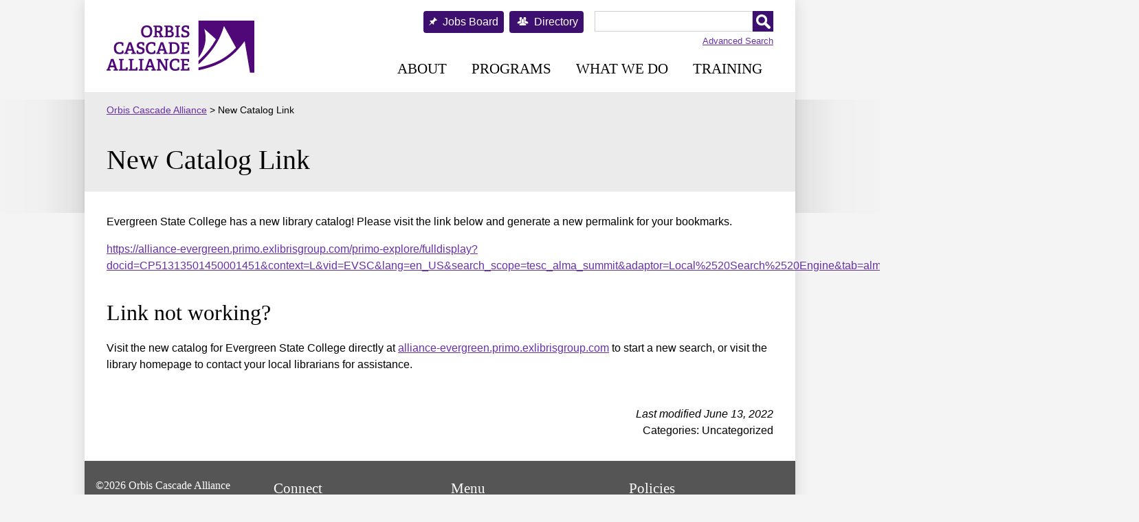

--- FILE ---
content_type: text/html; charset=UTF-8
request_url: https://www.orbiscascade.org/primo/?path=primo-explore/fulldisplay&docid=CP51313501450001451&context=L&vid=EVSC&lang=en_US&search_scope=tesc_alma_summit&adaptor=Local%2520Search%2520Engine&tab=alma_search_tab&query=any,contains,archaea&offset=0
body_size: 8842
content:
<!DOCTYPE html>
<html lang="en-US">
<head><style>img.lazy{min-height:1px}</style><link href="https://orbiscascade.org/wp-content/plugins/w3-total-cache/pub/js/lazyload.min.js.gzip" as="script">
	<meta charset="UTF-8" />
	<meta name="viewport" content="width=device-width, initial-scale=1" />
	<title>New Catalog Link &#8211; Orbis Cascade Alliance</title>
<meta name='robots' content='max-image-preview:large' />
<link rel='dns-prefetch' href='//www.googletagmanager.com' />
<link rel="alternate" title="oEmbed (JSON)" type="application/json+oembed" href="https://www.orbiscascade.org/wp-json/oembed/1.0/embed?url=https%3A%2F%2Fwww.orbiscascade.org%2Fprimo%2F" />
<link rel="alternate" title="oEmbed (XML)" type="text/xml+oembed" href="https://www.orbiscascade.org/wp-json/oembed/1.0/embed?url=https%3A%2F%2Fwww.orbiscascade.org%2Fprimo%2F&#038;format=xml" />
<style id='wp-img-auto-sizes-contain-inline-css'>
img:is([sizes=auto i],[sizes^="auto," i]){contain-intrinsic-size:3000px 1500px}
/*# sourceURL=wp-img-auto-sizes-contain-inline-css */
</style>
<style id='wp-emoji-styles-inline-css'>

	img.wp-smiley, img.emoji {
		display: inline !important;
		border: none !important;
		box-shadow: none !important;
		height: 1em !important;
		width: 1em !important;
		margin: 0 0.07em !important;
		vertical-align: -0.1em !important;
		background: none !important;
		padding: 0 !important;
	}
/*# sourceURL=wp-emoji-styles-inline-css */
</style>
<style id='wp-block-library-inline-css'>
:root{--wp-block-synced-color:#7a00df;--wp-block-synced-color--rgb:122,0,223;--wp-bound-block-color:var(--wp-block-synced-color);--wp-editor-canvas-background:#ddd;--wp-admin-theme-color:#007cba;--wp-admin-theme-color--rgb:0,124,186;--wp-admin-theme-color-darker-10:#006ba1;--wp-admin-theme-color-darker-10--rgb:0,107,160.5;--wp-admin-theme-color-darker-20:#005a87;--wp-admin-theme-color-darker-20--rgb:0,90,135;--wp-admin-border-width-focus:2px}@media (min-resolution:192dpi){:root{--wp-admin-border-width-focus:1.5px}}.wp-element-button{cursor:pointer}:root .has-very-light-gray-background-color{background-color:#eee}:root .has-very-dark-gray-background-color{background-color:#313131}:root .has-very-light-gray-color{color:#eee}:root .has-very-dark-gray-color{color:#313131}:root .has-vivid-green-cyan-to-vivid-cyan-blue-gradient-background{background:linear-gradient(135deg,#00d084,#0693e3)}:root .has-purple-crush-gradient-background{background:linear-gradient(135deg,#34e2e4,#4721fb 50%,#ab1dfe)}:root .has-hazy-dawn-gradient-background{background:linear-gradient(135deg,#faaca8,#dad0ec)}:root .has-subdued-olive-gradient-background{background:linear-gradient(135deg,#fafae1,#67a671)}:root .has-atomic-cream-gradient-background{background:linear-gradient(135deg,#fdd79a,#004a59)}:root .has-nightshade-gradient-background{background:linear-gradient(135deg,#330968,#31cdcf)}:root .has-midnight-gradient-background{background:linear-gradient(135deg,#020381,#2874fc)}:root{--wp--preset--font-size--normal:16px;--wp--preset--font-size--huge:42px}.has-regular-font-size{font-size:1em}.has-larger-font-size{font-size:2.625em}.has-normal-font-size{font-size:var(--wp--preset--font-size--normal)}.has-huge-font-size{font-size:var(--wp--preset--font-size--huge)}.has-text-align-center{text-align:center}.has-text-align-left{text-align:left}.has-text-align-right{text-align:right}.has-fit-text{white-space:nowrap!important}#end-resizable-editor-section{display:none}.aligncenter{clear:both}.items-justified-left{justify-content:flex-start}.items-justified-center{justify-content:center}.items-justified-right{justify-content:flex-end}.items-justified-space-between{justify-content:space-between}.screen-reader-text{border:0;clip-path:inset(50%);height:1px;margin:-1px;overflow:hidden;padding:0;position:absolute;width:1px;word-wrap:normal!important}.screen-reader-text:focus{background-color:#ddd;clip-path:none;color:#444;display:block;font-size:1em;height:auto;left:5px;line-height:normal;padding:15px 23px 14px;text-decoration:none;top:5px;width:auto;z-index:100000}html :where(.has-border-color){border-style:solid}html :where([style*=border-top-color]){border-top-style:solid}html :where([style*=border-right-color]){border-right-style:solid}html :where([style*=border-bottom-color]){border-bottom-style:solid}html :where([style*=border-left-color]){border-left-style:solid}html :where([style*=border-width]){border-style:solid}html :where([style*=border-top-width]){border-top-style:solid}html :where([style*=border-right-width]){border-right-style:solid}html :where([style*=border-bottom-width]){border-bottom-style:solid}html :where([style*=border-left-width]){border-left-style:solid}html :where(img[class*=wp-image-]){height:auto;max-width:100%}:where(figure){margin:0 0 1em}html :where(.is-position-sticky){--wp-admin--admin-bar--position-offset:var(--wp-admin--admin-bar--height,0px)}@media screen and (max-width:600px){html :where(.is-position-sticky){--wp-admin--admin-bar--position-offset:0px}}

/*# sourceURL=wp-block-library-inline-css */
</style><style id='global-styles-inline-css'>
:root{--wp--preset--aspect-ratio--square: 1;--wp--preset--aspect-ratio--4-3: 4/3;--wp--preset--aspect-ratio--3-4: 3/4;--wp--preset--aspect-ratio--3-2: 3/2;--wp--preset--aspect-ratio--2-3: 2/3;--wp--preset--aspect-ratio--16-9: 16/9;--wp--preset--aspect-ratio--9-16: 9/16;--wp--preset--color--black: #000000;--wp--preset--color--cyan-bluish-gray: #abb8c3;--wp--preset--color--white: #ffffff;--wp--preset--color--pale-pink: #f78da7;--wp--preset--color--vivid-red: #cf2e2e;--wp--preset--color--luminous-vivid-orange: #ff6900;--wp--preset--color--luminous-vivid-amber: #fcb900;--wp--preset--color--light-green-cyan: #7bdcb5;--wp--preset--color--vivid-green-cyan: #00d084;--wp--preset--color--pale-cyan-blue: #8ed1fc;--wp--preset--color--vivid-cyan-blue: #0693e3;--wp--preset--color--vivid-purple: #9b51e0;--wp--preset--gradient--vivid-cyan-blue-to-vivid-purple: linear-gradient(135deg,rgb(6,147,227) 0%,rgb(155,81,224) 100%);--wp--preset--gradient--light-green-cyan-to-vivid-green-cyan: linear-gradient(135deg,rgb(122,220,180) 0%,rgb(0,208,130) 100%);--wp--preset--gradient--luminous-vivid-amber-to-luminous-vivid-orange: linear-gradient(135deg,rgb(252,185,0) 0%,rgb(255,105,0) 100%);--wp--preset--gradient--luminous-vivid-orange-to-vivid-red: linear-gradient(135deg,rgb(255,105,0) 0%,rgb(207,46,46) 100%);--wp--preset--gradient--very-light-gray-to-cyan-bluish-gray: linear-gradient(135deg,rgb(238,238,238) 0%,rgb(169,184,195) 100%);--wp--preset--gradient--cool-to-warm-spectrum: linear-gradient(135deg,rgb(74,234,220) 0%,rgb(151,120,209) 20%,rgb(207,42,186) 40%,rgb(238,44,130) 60%,rgb(251,105,98) 80%,rgb(254,248,76) 100%);--wp--preset--gradient--blush-light-purple: linear-gradient(135deg,rgb(255,206,236) 0%,rgb(152,150,240) 100%);--wp--preset--gradient--blush-bordeaux: linear-gradient(135deg,rgb(254,205,165) 0%,rgb(254,45,45) 50%,rgb(107,0,62) 100%);--wp--preset--gradient--luminous-dusk: linear-gradient(135deg,rgb(255,203,112) 0%,rgb(199,81,192) 50%,rgb(65,88,208) 100%);--wp--preset--gradient--pale-ocean: linear-gradient(135deg,rgb(255,245,203) 0%,rgb(182,227,212) 50%,rgb(51,167,181) 100%);--wp--preset--gradient--electric-grass: linear-gradient(135deg,rgb(202,248,128) 0%,rgb(113,206,126) 100%);--wp--preset--gradient--midnight: linear-gradient(135deg,rgb(2,3,129) 0%,rgb(40,116,252) 100%);--wp--preset--font-size--small: 13px;--wp--preset--font-size--medium: 20px;--wp--preset--font-size--large: 36px;--wp--preset--font-size--x-large: 42px;--wp--preset--spacing--20: 0.44rem;--wp--preset--spacing--30: 0.67rem;--wp--preset--spacing--40: 1rem;--wp--preset--spacing--50: 1.5rem;--wp--preset--spacing--60: 2.25rem;--wp--preset--spacing--70: 3.38rem;--wp--preset--spacing--80: 5.06rem;--wp--preset--shadow--natural: 6px 6px 9px rgba(0, 0, 0, 0.2);--wp--preset--shadow--deep: 12px 12px 50px rgba(0, 0, 0, 0.4);--wp--preset--shadow--sharp: 6px 6px 0px rgba(0, 0, 0, 0.2);--wp--preset--shadow--outlined: 6px 6px 0px -3px rgb(255, 255, 255), 6px 6px rgb(0, 0, 0);--wp--preset--shadow--crisp: 6px 6px 0px rgb(0, 0, 0);}:where(.is-layout-flex){gap: 0.5em;}:where(.is-layout-grid){gap: 0.5em;}body .is-layout-flex{display: flex;}.is-layout-flex{flex-wrap: wrap;align-items: center;}.is-layout-flex > :is(*, div){margin: 0;}body .is-layout-grid{display: grid;}.is-layout-grid > :is(*, div){margin: 0;}:where(.wp-block-columns.is-layout-flex){gap: 2em;}:where(.wp-block-columns.is-layout-grid){gap: 2em;}:where(.wp-block-post-template.is-layout-flex){gap: 1.25em;}:where(.wp-block-post-template.is-layout-grid){gap: 1.25em;}.has-black-color{color: var(--wp--preset--color--black) !important;}.has-cyan-bluish-gray-color{color: var(--wp--preset--color--cyan-bluish-gray) !important;}.has-white-color{color: var(--wp--preset--color--white) !important;}.has-pale-pink-color{color: var(--wp--preset--color--pale-pink) !important;}.has-vivid-red-color{color: var(--wp--preset--color--vivid-red) !important;}.has-luminous-vivid-orange-color{color: var(--wp--preset--color--luminous-vivid-orange) !important;}.has-luminous-vivid-amber-color{color: var(--wp--preset--color--luminous-vivid-amber) !important;}.has-light-green-cyan-color{color: var(--wp--preset--color--light-green-cyan) !important;}.has-vivid-green-cyan-color{color: var(--wp--preset--color--vivid-green-cyan) !important;}.has-pale-cyan-blue-color{color: var(--wp--preset--color--pale-cyan-blue) !important;}.has-vivid-cyan-blue-color{color: var(--wp--preset--color--vivid-cyan-blue) !important;}.has-vivid-purple-color{color: var(--wp--preset--color--vivid-purple) !important;}.has-black-background-color{background-color: var(--wp--preset--color--black) !important;}.has-cyan-bluish-gray-background-color{background-color: var(--wp--preset--color--cyan-bluish-gray) !important;}.has-white-background-color{background-color: var(--wp--preset--color--white) !important;}.has-pale-pink-background-color{background-color: var(--wp--preset--color--pale-pink) !important;}.has-vivid-red-background-color{background-color: var(--wp--preset--color--vivid-red) !important;}.has-luminous-vivid-orange-background-color{background-color: var(--wp--preset--color--luminous-vivid-orange) !important;}.has-luminous-vivid-amber-background-color{background-color: var(--wp--preset--color--luminous-vivid-amber) !important;}.has-light-green-cyan-background-color{background-color: var(--wp--preset--color--light-green-cyan) !important;}.has-vivid-green-cyan-background-color{background-color: var(--wp--preset--color--vivid-green-cyan) !important;}.has-pale-cyan-blue-background-color{background-color: var(--wp--preset--color--pale-cyan-blue) !important;}.has-vivid-cyan-blue-background-color{background-color: var(--wp--preset--color--vivid-cyan-blue) !important;}.has-vivid-purple-background-color{background-color: var(--wp--preset--color--vivid-purple) !important;}.has-black-border-color{border-color: var(--wp--preset--color--black) !important;}.has-cyan-bluish-gray-border-color{border-color: var(--wp--preset--color--cyan-bluish-gray) !important;}.has-white-border-color{border-color: var(--wp--preset--color--white) !important;}.has-pale-pink-border-color{border-color: var(--wp--preset--color--pale-pink) !important;}.has-vivid-red-border-color{border-color: var(--wp--preset--color--vivid-red) !important;}.has-luminous-vivid-orange-border-color{border-color: var(--wp--preset--color--luminous-vivid-orange) !important;}.has-luminous-vivid-amber-border-color{border-color: var(--wp--preset--color--luminous-vivid-amber) !important;}.has-light-green-cyan-border-color{border-color: var(--wp--preset--color--light-green-cyan) !important;}.has-vivid-green-cyan-border-color{border-color: var(--wp--preset--color--vivid-green-cyan) !important;}.has-pale-cyan-blue-border-color{border-color: var(--wp--preset--color--pale-cyan-blue) !important;}.has-vivid-cyan-blue-border-color{border-color: var(--wp--preset--color--vivid-cyan-blue) !important;}.has-vivid-purple-border-color{border-color: var(--wp--preset--color--vivid-purple) !important;}.has-vivid-cyan-blue-to-vivid-purple-gradient-background{background: var(--wp--preset--gradient--vivid-cyan-blue-to-vivid-purple) !important;}.has-light-green-cyan-to-vivid-green-cyan-gradient-background{background: var(--wp--preset--gradient--light-green-cyan-to-vivid-green-cyan) !important;}.has-luminous-vivid-amber-to-luminous-vivid-orange-gradient-background{background: var(--wp--preset--gradient--luminous-vivid-amber-to-luminous-vivid-orange) !important;}.has-luminous-vivid-orange-to-vivid-red-gradient-background{background: var(--wp--preset--gradient--luminous-vivid-orange-to-vivid-red) !important;}.has-very-light-gray-to-cyan-bluish-gray-gradient-background{background: var(--wp--preset--gradient--very-light-gray-to-cyan-bluish-gray) !important;}.has-cool-to-warm-spectrum-gradient-background{background: var(--wp--preset--gradient--cool-to-warm-spectrum) !important;}.has-blush-light-purple-gradient-background{background: var(--wp--preset--gradient--blush-light-purple) !important;}.has-blush-bordeaux-gradient-background{background: var(--wp--preset--gradient--blush-bordeaux) !important;}.has-luminous-dusk-gradient-background{background: var(--wp--preset--gradient--luminous-dusk) !important;}.has-pale-ocean-gradient-background{background: var(--wp--preset--gradient--pale-ocean) !important;}.has-electric-grass-gradient-background{background: var(--wp--preset--gradient--electric-grass) !important;}.has-midnight-gradient-background{background: var(--wp--preset--gradient--midnight) !important;}.has-small-font-size{font-size: var(--wp--preset--font-size--small) !important;}.has-medium-font-size{font-size: var(--wp--preset--font-size--medium) !important;}.has-large-font-size{font-size: var(--wp--preset--font-size--large) !important;}.has-x-large-font-size{font-size: var(--wp--preset--font-size--x-large) !important;}
/*# sourceURL=global-styles-inline-css */
</style>

<style id='classic-theme-styles-inline-css'>
/*! This file is auto-generated */
.wp-block-button__link{color:#fff;background-color:#32373c;border-radius:9999px;box-shadow:none;text-decoration:none;padding:calc(.667em + 2px) calc(1.333em + 2px);font-size:1.125em}.wp-block-file__button{background:#32373c;color:#fff;text-decoration:none}
/*# sourceURL=https://orbiscascade.org/wp-includes/css/classic-themes.min.css.gzip */
</style>
<link rel='stylesheet' id='ub-extension-style-css-css' href='https://orbiscascade.org/wp-content/plugins/ultimate-blocks/src/extensions/style.css.gzip?ver=6.9' media='all' />
<link rel='stylesheet' id='orbis-style-css' href='https://orbiscascade.org/wp-content/themes/orbis-cascade/style.css.gzip?ver=6.9' media='all' />
<link rel='stylesheet' id='orbis-print-css' href='https://orbiscascade.org/wp-content/themes/orbis-cascade/style-print.css.gzip?ver=6.9' media='all' />
<link rel='stylesheet' id='cn-public-css' href='https://orbiscascade.org/wp-content/plugins/connections/assets/dist/frontend/style.css.gzip?ver=10.4.66-1731627606' media='all' />
<link rel='stylesheet' id='cnt-profile-css' href='https://orbiscascade.org/wp-content/plugins/connections/templates/profile/profile.css.gzip?ver=3.0' media='all' />
<link rel='stylesheet' id='cn-brandicons-css' href='https://orbiscascade.org/wp-content/plugins/connections/assets/vendor/icomoon-brands/style.css.gzip?ver=10.4.66' media='all' />
<link rel='stylesheet' id='cn-chosen-css' href='https://orbiscascade.org/wp-content/plugins/connections/assets/vendor/chosen/chosen.min.css.gzip?ver=1.8.7' media='all' />
<script src="https://www.googletagmanager.com/gtag/js?id=G-EMJNSW5ZH9&amp;ver=6.9" id="orbis-script-gtagmanager-js"></script>
<script src="https://orbiscascade.org/wp-content/plugins/orbis-cascade/scripts/analytics.js.gzip?ver=6.9" id="orbis-script-gtag-js"></script>
<script src="https://orbiscascade.org/wp-includes/js/jquery/jquery.min.js.gzip?ver=3.7.1" id="jquery-core-js"></script>
<script src="https://orbiscascade.org/wp-includes/js/jquery/jquery-migrate.min.js.gzip?ver=3.4.1" id="jquery-migrate-js"></script>
<script src="https://orbiscascade.org/wp-content/plugins/orbis-cascade/scripts/connections.js.gzip?ver=6.9" id="orbis-script-connections-js"></script>
<link rel="https://api.w.org/" href="https://www.orbiscascade.org/wp-json/" /><link rel="alternate" title="JSON" type="application/json" href="https://www.orbiscascade.org/wp-json/wp/v2/pages/7577" /><link rel="EditURI" type="application/rsd+xml" title="RSD" href="https://www.orbiscascade.org/xmlrpc.php?rsd" />
<meta name="generator" content="WordPress 6.9" />
<link rel="canonical" href="https://www.orbiscascade.org/primo/" />
<link rel='shortlink' href='https://www.orbiscascade.org/?p=7577' />
<link rel="icon" href="https://orbiscascade.org/wp-content/uploads/2021/05/cropped-orbis_cascade_logo_square_512px-32x32.png" sizes="32x32" />
<link rel="icon" href="https://orbiscascade.org/wp-content/uploads/2021/05/cropped-orbis_cascade_logo_square_512px-192x192.png" sizes="192x192" />
<link rel="apple-touch-icon" href="https://orbiscascade.org/wp-content/uploads/2021/05/cropped-orbis_cascade_logo_square_512px-180x180.png" />
<meta name="msapplication-TileImage" content="https://orbiscascade.org/wp-content/uploads/2021/05/cropped-orbis_cascade_logo_square_512px-270x270.png" />
  <meta name="twitter:card" content="summary"></meta>
<meta name="twitter:creator" content="@OrbisCascade"></meta>
<meta property="og:url" content="https://www.orbiscascade.org/primo/" />
<meta property="og:title" content="New Catalog Link" />
<meta property="og:description" content="Redirect Primo Classic links to new Primo VE catalogs." />
<meta property="og:image" content="https://orbiscascade.org/wp-content/uploads/2021/05/orbis_cascade_logo_square_512px.png" /></head>

<body class="wp-singular page-template page-template-page-no-contact page-template-page-no-contact-php page page-id-7577 wp-custom-logo wp-theme-orbis-cascade">
<div id="page" class="site">
	<a class="skip-link screen-reader-text hidden" href="#content">Skip to content</a>
  <div id="ribbons" >
    <div class="ribbon-left"></div>
    <div class="ribbon-right"></div>
  </div>
  <div id="container">
    <header id="masthead" class="site-header" role="banner">
      <div class="site-branding">
        <a href="https://www.orbiscascade.org/">
          <div class="site-logo">
          <a href="https://www.orbiscascade.org/" class="custom-logo-link" rel="home"><img width="215" height="76" src="data:image/svg+xml,%3Csvg%20xmlns='http://www.w3.org/2000/svg'%20viewBox='0%200%20215%2076'%3E%3C/svg%3E" data-src="https://orbiscascade.org/wp-content/uploads/2021/05/orbis_cascade_logo_215px.png" class="custom-logo lazy" alt="Orbis Cascade Alliance Logo" decoding="async" /></a>          </div>
          <h1 class="hidden">Orbis Cascade Alliance</h1>
        </a>
      </div>
      <div id="site-links">
        <div id="search-and-directory">
          <div id="jobs-board">
            <a href="https://www.orbiscascade.org/jobs-board">Jobs Board</a>
          </div>
          <div id="site-directory">
            <a href="https://www.orbiscascade.org/contact/directory">Directory</a>
          </div>
          <div id="site-search">
            <form role="search"  method="get" class="search-form" action="https://www.orbiscascade.org/advanced-search">
	<label for="search-form-1">Search&hellip;</label>
	<input type="search" id="search-form-1" class="search-field" value="" name="q" />
	<input type="submit" class="search-submit" value="Search" />
</form>
            <span class="advanced-search-link"><a href="/advanced-search">Advanced Search</a></span>
          </div>
        </div>
        
	<nav id="site-navigation" class="primary-navigation" role="navigation" aria-label="Primary menu">
    <label id="mobile-menu-label" for="menu-toggle">Site Menu</label>
    <input type="checkbox" id="menu-toggle" name="menu-toggle" />
    <div class="primary-menu-container"><ul id="primary-menu-list" class="menu-wrapper"><li id="menu-item-2470" class="menu-item menu-item-type-post_type menu-item-object-page menu-item-has-children menu-item-2470"><a href="https://www.orbiscascade.org/about/">About</a><input type="checkbox" class="sub-menu-toggle" id="toggle_2470" /><label class="sub-menu-label" for="toggle_2470">&#9660;</label>
<ul class="sub-menu">
	<li id="menu-item-9698" class="menu-item menu-item-type-post_type menu-item-object-page menu-item-9698"><a href="https://www.orbiscascade.org/about/strategic-plan-fy24-26/">Strategic Plan</a></li>
	<li id="menu-item-2647" class="menu-item menu-item-type-post_type menu-item-object-page menu-item-2647"><a href="https://www.orbiscascade.org/about/contact/">Contact</a></li>
	<li id="menu-item-4885" class="menu-item menu-item-type-post_type menu-item-object-page menu-item-4885"><a href="https://www.orbiscascade.org/about/events/">Calendars &#038; Events</a></li>
	<li id="menu-item-5645" class="menu-item menu-item-type-post_type menu-item-object-page menu-item-5645"><a href="https://www.orbiscascade.org/about/news/">News</a></li>
	<li id="menu-item-2641" class="menu-item menu-item-type-post_type menu-item-object-page menu-item-2641"><a href="https://www.orbiscascade.org/about/members/">Members</a></li>
	<li id="menu-item-12014" class="menu-item menu-item-type-post_type menu-item-object-page menu-item-12014"><a href="https://www.orbiscascade.org/about/affiliate-participants/">Affiliate Participants</a></li>
	<li id="menu-item-2894" class="menu-item menu-item-type-post_type menu-item-object-page menu-item-2894"><a href="https://www.orbiscascade.org/about/council/">Council</a></li>
	<li id="menu-item-2895" class="menu-item menu-item-type-post_type menu-item-object-page menu-item-2895"><a href="https://www.orbiscascade.org/about/board/">Board of Directors</a></li>
</ul>
</li>
<li id="menu-item-2481" class="menu-item menu-item-type-post_type menu-item-object-page menu-item-has-children menu-item-2481"><a href="https://www.orbiscascade.org/programs/">Programs</a><input type="checkbox" class="sub-menu-toggle" id="toggle_2481" /><label class="sub-menu-label" for="toggle_2481">&#9660;</label>
<ul class="sub-menu">
	<li id="menu-item-4706" class="menu-item menu-item-type-post_type menu-item-object-page menu-item-4706"><a href="https://www.orbiscascade.org/about/groups/">Group Overview</a></li>
	<li id="menu-item-2539" class="menu-item menu-item-type-post_type menu-item-object-page menu-item-2539"><a href="https://www.orbiscascade.org/programs/dux/">Diversity &amp; User Experience (DUX)</a></li>
	<li id="menu-item-2846" class="menu-item menu-item-type-post_type menu-item-object-page menu-item-2846"><a href="https://www.orbiscascade.org/programs/osdc/">Open Strategies &#038; Digital Content (OSDC)</a></li>
	<li id="menu-item-2716" class="menu-item menu-item-type-post_type menu-item-object-page menu-item-2716"><a href="https://www.orbiscascade.org/programs/rsf/">Resource Sharing &#038; Fulfillment (RSF)</a></li>
	<li id="menu-item-2813" class="menu-item menu-item-type-post_type menu-item-object-page menu-item-2813"><a href="https://www.orbiscascade.org/programs/scts/">Shared Content &#038; Technical Services (SCTS)</a></li>
	<li id="menu-item-2538" class="menu-item menu-item-type-post_type menu-item-object-page menu-item-2538"><a href="https://www.orbiscascade.org/programs/systems/">Systems (SYS)</a></li>
</ul>
</li>
<li id="menu-item-2543" class="menu-item menu-item-type-post_type menu-item-object-page menu-item-has-children menu-item-2543"><a href="https://www.orbiscascade.org/services/">What We Do</a><input type="checkbox" class="sub-menu-toggle" id="toggle_2543" /><label class="sub-menu-label" for="toggle_2543">&#9660;</label>
<ul class="sub-menu">
	<li id="menu-item-12015" class="menu-item menu-item-type-post_type menu-item-object-page menu-item-12015"><a href="https://www.orbiscascade.org/services/member-and-affiliate-services/">Member and Affiliate Services</a></li>
	<li id="menu-item-4972" class="menu-item menu-item-type-post_type menu-item-object-page menu-item-4972"><a href="https://www.orbiscascade.org/services/sils/">Shared Integrated Library System (SILS)</a></li>
	<li id="menu-item-4974" class="menu-item menu-item-type-custom menu-item-object-custom menu-item-4974"><a href="https://www.orbiscascade.org/programs/rsf/documentation/#rs">Resource Sharing (Summit)</a></li>
	<li id="menu-item-4973" class="menu-item menu-item-type-post_type menu-item-object-page menu-item-4973"><a href="https://www.orbiscascade.org/programs/rsf/documentation/courier/">Courier Service</a></li>
	<li id="menu-item-4976" class="menu-item menu-item-type-post_type menu-item-object-page menu-item-4976"><a href="https://www.orbiscascade.org/programs/scts/shared-content/ebooks/">Ebooks &#038; AVON <span class="lock">(Password required)</span></a></li>
	<li id="menu-item-4977" class="menu-item menu-item-type-post_type menu-item-object-page menu-item-4977"><a href="https://www.orbiscascade.org/programs/osdc/archives-and-manuscripts-collections/">Archives &#038; Manuscripts Collections</a></li>
	<li id="menu-item-12147" class="menu-item menu-item-type-post_type menu-item-object-page menu-item-12147"><a href="https://www.orbiscascade.org/services/alliance-advocacy-framework/">Advocacy</a></li>
	<li id="menu-item-4978" class="menu-item menu-item-type-post_type menu-item-object-page menu-item-4978"><a href="https://www.orbiscascade.org/programs/osdc/digital-collections/">Digital Collections</a></li>
</ul>
</li>
<li id="menu-item-2523" class="menu-item menu-item-type-post_type menu-item-object-page menu-item-2523"><a href="https://www.orbiscascade.org/training/">Training</a></li>
</ul></div>	</nav><!-- #site-navigation -->
      </div><!-- end search_and_nav -->
    </header><!-- #masthead -->

    <div id="content" class="site-content">
      <div id="primary" class="content-area">
        <main id="main" class="site-main" role="main">
                    <nav class="breadcrumbs" aria-label="breadcrumbs" typeof="BreadcrumbList" vocab="https://schema.org/">
            <span property="itemListElement" typeof="ListItem"><a property="item" typeof="WebPage" title="Go to Orbis Cascade Alliance." href="https://www.orbiscascade.org" class="home" ><span property="name">Orbis Cascade Alliance</span></a><meta property="position" content="1"></span> &gt; <span property="itemListElement" typeof="ListItem"><span property="name" class="post post-page current-item">New Catalog Link</span><meta property="url" content="https://www.orbiscascade.org/primo/"><meta property="position" content="2"></span>          </nav>
          
<article id="post-7577" class="post-7577 page type-page status-publish hentry">

  <header class="entry-header alignwide">
    <h1 class="entry-title">New Catalog Link</h1>  </header>

	<div class="entry-content">
		<p>Evergreen State College has a new library catalog! Please visit the link below and generate a new permalink for your bookmarks.</p><p><a href="https://alliance-evergreen.primo.exlibrisgroup.com/primo-explore/fulldisplay?docid=CP51313501450001451&context=L&vid=EVSC&lang=en_US&search_scope=tesc_alma_summit&adaptor=Local%2520Search%2520Engine&tab=alma_search_tab&query=any,contains,archaea&offset=0" target="_blank">https://alliance-evergreen.primo.exlibrisgroup.com/primo-explore/fulldisplay?docid=CP51313501450001451&context=L&vid=EVSC&lang=en_US&search_scope=tesc_alma_summit&adaptor=Local%2520Search%2520Engine&tab=alma_search_tab&query=any,contains,archaea&offset=0</a></p><h2>Link not working?</h2><p>Visit the new catalog for Evergreen State College directly at <a href="https://alliance-evergreen.primo.exlibrisgroup.com" target="_blank">alliance-evergreen.primo.exlibrisgroup.com</a> to start a new search, or visit the library homepage to contact your local librarians for assistance.</p>
	</div><!-- .entry-content -->
	
</article><!-- #post-7577 -->
  <div class="entry-footer">
    <div class="entry-meta">
  <span class="entry-modification-date">
    Last modified June 13, 2022  </span>
  <div>Categories: Uncategorized</div>
  <div></div>
  </div><!-- end entry-meta -->  </div>
        </main><!-- #main -->
      </div><!-- #primary -->
    </div><!-- #content -->

    <footer id="colophon" class="site-footer" role="contentinfo">

      <div class="flex">
        <div class="site-info">
          <p>
            <span class="copyright">&copy;2026 Orbis Cascade Alliance</span>
            <span class="address">PO Box 6007<br />Portland, OR 97228</span>
          </p>
        </div><!-- .site-info -->
        
        <div class="footer-connect">
          <h2>Connect</h2>
          <p>
            <span class="phone">(541) 246-2470</span>
            <br />
            <span class="email"><a href="mailto:info@orbiscascade.org">info@orbiscascade.org</a></span>
          </p>
          <p class="social-media">
            <a href="https://www.facebook.com/Orbis-Cascade-Alliance-107844794882509/" target="_blank" id="facebook">
              <img class="lazy" src="data:image/svg+xml,%3Csvg%20xmlns='http://www.w3.org/2000/svg'%20viewBox='0%200%201%201'%3E%3C/svg%3E" data-src="https://orbiscascade.org/wp-content/themes/orbis-cascade/images/icons/facebook.png" alt="Facebook" />Facebook
            </a>
          </p>
        </div>
        
        <div class="footer-menu">
          <h2>Menu</h2>
                  <nav aria-label="Secondary menu" class="footer-navigation">
            <ul class="footer-navigation-wrapper">
              <li class="menu-item menu-item-type-post_type menu-item-object-page menu-item-2470"><a href="https://www.orbiscascade.org/about/"><span>About</span></a></li>
<li class="menu-item menu-item-type-post_type menu-item-object-page menu-item-2481"><a href="https://www.orbiscascade.org/programs/"><span>Programs</span></a></li>
<li class="menu-item menu-item-type-post_type menu-item-object-page menu-item-2543"><a href="https://www.orbiscascade.org/services/"><span>What We Do</span></a></li>
<li class="menu-item menu-item-type-post_type menu-item-object-page menu-item-2523"><a href="https://www.orbiscascade.org/training/"><span>Training</span></a></li>
            </ul><!-- .footer-navigation-wrapper -->
          </nav><!-- .footer-navigation -->
                </div>
        
        <div class="footer-resources">
          <h2>Policies</h2>
          <ul>
            <li><a href="/about/privacy-policy/">Privacy Policy</a></li>
            <li><a href="/about/code-of-conduct/">Code of Conduct</a></li>
            <li><a href="/about/genai-use/">Use of GenAI</a></li>
          </ul>
          <h2>Feedback</h2>
          <p><a href="/about/contact/forms/website-problem-report/">Report a problem with this page</a></p>
        </div>
      </div><!-- end footer row -->
      
    </footer><!-- #colophon -->
  </div><!-- end #container -->

</div><!-- #page -->

<script type="speculationrules">
{"prefetch":[{"source":"document","where":{"and":[{"href_matches":"/*"},{"not":{"href_matches":["/wp-*.php","/wp-admin/*","https://orbiscascade.org/wp-content/uploads/*","/wp-content/*","/wp-content/plugins/*","/wp-content/themes/orbis-cascade/*","/*\\?(.+)"]}},{"not":{"selector_matches":"a[rel~=\"nofollow\"]"}},{"not":{"selector_matches":".no-prefetch, .no-prefetch a"}}]},"eagerness":"conservative"}]}
</script>
<script src="https://orbiscascade.org/wp-content/plugins/connections/assets/vendor/picturefill/picturefill.min.js.gzip?ver=3.0.2" id="picturefill-js"></script>
<script id="wp-emoji-settings" type="application/json">
{"baseUrl":"https://s.w.org/images/core/emoji/17.0.2/72x72/","ext":".png","svgUrl":"https://s.w.org/images/core/emoji/17.0.2/svg/","svgExt":".svg","source":{"concatemoji":"https://orbiscascade.org/wp-includes/js/wp-emoji-release.min.js.gzip?ver=6.9"}}
</script>
<script type="module">
/*! This file is auto-generated */
const a=JSON.parse(document.getElementById("wp-emoji-settings").textContent),o=(window._wpemojiSettings=a,"wpEmojiSettingsSupports"),s=["flag","emoji"];function i(e){try{var t={supportTests:e,timestamp:(new Date).valueOf()};sessionStorage.setItem(o,JSON.stringify(t))}catch(e){}}function c(e,t,n){e.clearRect(0,0,e.canvas.width,e.canvas.height),e.fillText(t,0,0);t=new Uint32Array(e.getImageData(0,0,e.canvas.width,e.canvas.height).data);e.clearRect(0,0,e.canvas.width,e.canvas.height),e.fillText(n,0,0);const a=new Uint32Array(e.getImageData(0,0,e.canvas.width,e.canvas.height).data);return t.every((e,t)=>e===a[t])}function p(e,t){e.clearRect(0,0,e.canvas.width,e.canvas.height),e.fillText(t,0,0);var n=e.getImageData(16,16,1,1);for(let e=0;e<n.data.length;e++)if(0!==n.data[e])return!1;return!0}function u(e,t,n,a){switch(t){case"flag":return n(e,"\ud83c\udff3\ufe0f\u200d\u26a7\ufe0f","\ud83c\udff3\ufe0f\u200b\u26a7\ufe0f")?!1:!n(e,"\ud83c\udde8\ud83c\uddf6","\ud83c\udde8\u200b\ud83c\uddf6")&&!n(e,"\ud83c\udff4\udb40\udc67\udb40\udc62\udb40\udc65\udb40\udc6e\udb40\udc67\udb40\udc7f","\ud83c\udff4\u200b\udb40\udc67\u200b\udb40\udc62\u200b\udb40\udc65\u200b\udb40\udc6e\u200b\udb40\udc67\u200b\udb40\udc7f");case"emoji":return!a(e,"\ud83e\u1fac8")}return!1}function f(e,t,n,a){let r;const o=(r="undefined"!=typeof WorkerGlobalScope&&self instanceof WorkerGlobalScope?new OffscreenCanvas(300,150):document.createElement("canvas")).getContext("2d",{willReadFrequently:!0}),s=(o.textBaseline="top",o.font="600 32px Arial",{});return e.forEach(e=>{s[e]=t(o,e,n,a)}),s}function r(e){var t=document.createElement("script");t.src=e,t.defer=!0,document.head.appendChild(t)}a.supports={everything:!0,everythingExceptFlag:!0},new Promise(t=>{let n=function(){try{var e=JSON.parse(sessionStorage.getItem(o));if("object"==typeof e&&"number"==typeof e.timestamp&&(new Date).valueOf()<e.timestamp+604800&&"object"==typeof e.supportTests)return e.supportTests}catch(e){}return null}();if(!n){if("undefined"!=typeof Worker&&"undefined"!=typeof OffscreenCanvas&&"undefined"!=typeof URL&&URL.createObjectURL&&"undefined"!=typeof Blob)try{var e="postMessage("+f.toString()+"("+[JSON.stringify(s),u.toString(),c.toString(),p.toString()].join(",")+"));",a=new Blob([e],{type:"text/javascript"});const r=new Worker(URL.createObjectURL(a),{name:"wpTestEmojiSupports"});return void(r.onmessage=e=>{i(n=e.data),r.terminate(),t(n)})}catch(e){}i(n=f(s,u,c,p))}t(n)}).then(e=>{for(const n in e)a.supports[n]=e[n],a.supports.everything=a.supports.everything&&a.supports[n],"flag"!==n&&(a.supports.everythingExceptFlag=a.supports.everythingExceptFlag&&a.supports[n]);var t;a.supports.everythingExceptFlag=a.supports.everythingExceptFlag&&!a.supports.flag,a.supports.everything||((t=a.source||{}).concatemoji?r(t.concatemoji):t.wpemoji&&t.twemoji&&(r(t.twemoji),r(t.wpemoji)))});
//# sourceURL=https://orbiscascade.org/wp-includes/js/wp-emoji-loader.min.js
</script>

<script>window.w3tc_lazyload=1,window.lazyLoadOptions={elements_selector:".lazy",callback_loaded:function(t){var e;try{e=new CustomEvent("w3tc_lazyload_loaded",{detail:{e:t}})}catch(a){(e=document.createEvent("CustomEvent")).initCustomEvent("w3tc_lazyload_loaded",!1,!1,{e:t})}window.dispatchEvent(e)}}</script><script async src="https://orbiscascade.org/wp-content/plugins/w3-total-cache/pub/js/lazyload.min.js.gzip"></script></body>
</html>

<!--
Performance optimized by W3 Total Cache. Learn more: https://www.boldgrid.com/w3-total-cache/?utm_source=w3tc&utm_medium=footer_comment&utm_campaign=free_plugin

Object Caching 51/64 objects using Memcached
Content Delivery Network via Amazon Web Services: CloudFront: orbiscascade.org
Content Delivery Network Full Site Delivery via cloudfront
Lazy Loading
Database Caching 2/7 queries in 0.006 seconds using Memcached

Served from: www.orbiscascade.org @ 2026-01-21 09:59:01 by W3 Total Cache
-->